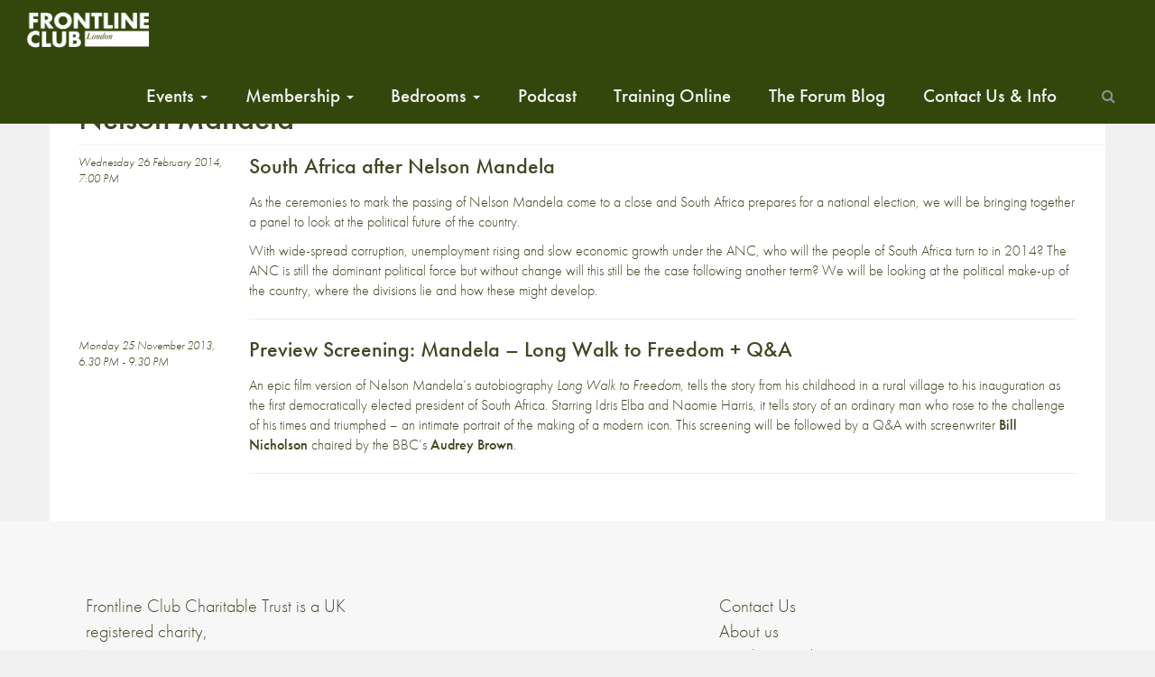

--- FILE ---
content_type: text/html; charset=UTF-8
request_url: https://www.frontlineclub.com/tag/nelson-mandela/
body_size: 12765
content:
<!doctype html>
<!--[if lt IE 7]>      <html class="no-js lt-ie9 lt-ie8 lt-ie7" xml:lang="en" lang="en"> <![endif]-->
<!--[if IE 7]>         <html class="no-js lt-ie9 lt-ie8" xml:lang="en" lang="en"> <![endif]-->
<!--[if IE 8]>         <html class="no-js lt-ie9" xml:lang="en" lang="en"> <![endif]-->
<!--[if gt IE 8]><!--> <html class="no-js" xml:lang="en" lang="en"> <!--<![endif]-->
<head>

  <meta charset="utf-8">
  <meta http-equiv="X-UA-Compatible" content="IE=edge">
  <title>
    South Africa after Nelson Mandela | Frontline Club
  </title>
      <meta name="description" content="The Frontline Club is a gathering place for journalists, photographers and other likeminded people interested in international affairs and independent journalism. Our restaurant, events and training are open to the public. Our members are drawn from a wide community of journalists, other media professionals and people committed to press freedom, including photographers, writers, filmmakers, artists, diplomats and aid workers.">
  	<meta name="viewport" content="width=device-width, initial-scale=1">
  <link rel="apple-touch-icon" href="https://www.frontlineclub.com/wp-content/themes/frontline3.6img/apple-touch-icon.png">
  <!-- 
  <link rel="stylesheet" href="https://www.frontlineclub.com/wp-content/themes/frontline3.6/bower_components/bootstrap/dist/css/bootstrap.css"> 
  <link rel="stylesheet" href="https://www.frontlineclub.com/wp-content/themes/frontline3.6/bower_components/fontawesome/css/font-awesome.css">-->
  <link rel="stylesheet" href="https://maxcdn.bootstrapcdn.com/font-awesome/4.5.0/css/font-awesome.min.css">
  <link rel="shortcut icon" href="https://www.frontlineclub.com/wp-content/themes/frontline3.6/favicon.ico" />
  <link rel="stylesheet" href="https://www.frontlineclub.com/wp-content/themes/frontline3.6/style.css">
  <script src="https://use.typekit.net/pfz8gmk.js"></script>
  <script>try{Typekit.load({ async: true });}catch(e){}</script>
   <meta name='robots' content='max-image-preview:large' />
	<style>img:is([sizes="auto" i], [sizes^="auto," i]) { contain-intrinsic-size: 3000px 1500px }</style>
	<script>window._wca = window._wca || [];</script>
<link rel='dns-prefetch' href='//www.frontlineclub.com' />
<link rel='dns-prefetch' href='//stats.wp.com' />
<link rel='preconnect' href='//c0.wp.com' />
<link rel="alternate" type="application/rss+xml" title="Frontline Club &raquo; Nelson Mandela Tag Feed" href="https://www.frontlineclub.com/tag/nelson-mandela/feed/" />
<script type="text/javascript">
/* <![CDATA[ */
window._wpemojiSettings = {"baseUrl":"https:\/\/s.w.org\/images\/core\/emoji\/16.0.1\/72x72\/","ext":".png","svgUrl":"https:\/\/s.w.org\/images\/core\/emoji\/16.0.1\/svg\/","svgExt":".svg","source":{"concatemoji":"https:\/\/www.frontlineclub.com\/wp-includes\/js\/wp-emoji-release.min.js?ver=f55d00a4716be5f70512c8f08e6c3964"}};
/*! This file is auto-generated */
!function(s,n){var o,i,e;function c(e){try{var t={supportTests:e,timestamp:(new Date).valueOf()};sessionStorage.setItem(o,JSON.stringify(t))}catch(e){}}function p(e,t,n){e.clearRect(0,0,e.canvas.width,e.canvas.height),e.fillText(t,0,0);var t=new Uint32Array(e.getImageData(0,0,e.canvas.width,e.canvas.height).data),a=(e.clearRect(0,0,e.canvas.width,e.canvas.height),e.fillText(n,0,0),new Uint32Array(e.getImageData(0,0,e.canvas.width,e.canvas.height).data));return t.every(function(e,t){return e===a[t]})}function u(e,t){e.clearRect(0,0,e.canvas.width,e.canvas.height),e.fillText(t,0,0);for(var n=e.getImageData(16,16,1,1),a=0;a<n.data.length;a++)if(0!==n.data[a])return!1;return!0}function f(e,t,n,a){switch(t){case"flag":return n(e,"\ud83c\udff3\ufe0f\u200d\u26a7\ufe0f","\ud83c\udff3\ufe0f\u200b\u26a7\ufe0f")?!1:!n(e,"\ud83c\udde8\ud83c\uddf6","\ud83c\udde8\u200b\ud83c\uddf6")&&!n(e,"\ud83c\udff4\udb40\udc67\udb40\udc62\udb40\udc65\udb40\udc6e\udb40\udc67\udb40\udc7f","\ud83c\udff4\u200b\udb40\udc67\u200b\udb40\udc62\u200b\udb40\udc65\u200b\udb40\udc6e\u200b\udb40\udc67\u200b\udb40\udc7f");case"emoji":return!a(e,"\ud83e\udedf")}return!1}function g(e,t,n,a){var r="undefined"!=typeof WorkerGlobalScope&&self instanceof WorkerGlobalScope?new OffscreenCanvas(300,150):s.createElement("canvas"),o=r.getContext("2d",{willReadFrequently:!0}),i=(o.textBaseline="top",o.font="600 32px Arial",{});return e.forEach(function(e){i[e]=t(o,e,n,a)}),i}function t(e){var t=s.createElement("script");t.src=e,t.defer=!0,s.head.appendChild(t)}"undefined"!=typeof Promise&&(o="wpEmojiSettingsSupports",i=["flag","emoji"],n.supports={everything:!0,everythingExceptFlag:!0},e=new Promise(function(e){s.addEventListener("DOMContentLoaded",e,{once:!0})}),new Promise(function(t){var n=function(){try{var e=JSON.parse(sessionStorage.getItem(o));if("object"==typeof e&&"number"==typeof e.timestamp&&(new Date).valueOf()<e.timestamp+604800&&"object"==typeof e.supportTests)return e.supportTests}catch(e){}return null}();if(!n){if("undefined"!=typeof Worker&&"undefined"!=typeof OffscreenCanvas&&"undefined"!=typeof URL&&URL.createObjectURL&&"undefined"!=typeof Blob)try{var e="postMessage("+g.toString()+"("+[JSON.stringify(i),f.toString(),p.toString(),u.toString()].join(",")+"));",a=new Blob([e],{type:"text/javascript"}),r=new Worker(URL.createObjectURL(a),{name:"wpTestEmojiSupports"});return void(r.onmessage=function(e){c(n=e.data),r.terminate(),t(n)})}catch(e){}c(n=g(i,f,p,u))}t(n)}).then(function(e){for(var t in e)n.supports[t]=e[t],n.supports.everything=n.supports.everything&&n.supports[t],"flag"!==t&&(n.supports.everythingExceptFlag=n.supports.everythingExceptFlag&&n.supports[t]);n.supports.everythingExceptFlag=n.supports.everythingExceptFlag&&!n.supports.flag,n.DOMReady=!1,n.readyCallback=function(){n.DOMReady=!0}}).then(function(){return e}).then(function(){var e;n.supports.everything||(n.readyCallback(),(e=n.source||{}).concatemoji?t(e.concatemoji):e.wpemoji&&e.twemoji&&(t(e.twemoji),t(e.wpemoji)))}))}((window,document),window._wpemojiSettings);
/* ]]> */
</script>
<style id='wp-emoji-styles-inline-css' type='text/css'>

	img.wp-smiley, img.emoji {
		display: inline !important;
		border: none !important;
		box-shadow: none !important;
		height: 1em !important;
		width: 1em !important;
		margin: 0 0.07em !important;
		vertical-align: -0.1em !important;
		background: none !important;
		padding: 0 !important;
	}
</style>
<link rel='stylesheet' id='wp-block-library-css' href='https://c0.wp.com/c/6.8.3/wp-includes/css/dist/block-library/style.min.css' type='text/css' media='all' />
<style id='classic-theme-styles-inline-css' type='text/css'>
/*! This file is auto-generated */
.wp-block-button__link{color:#fff;background-color:#32373c;border-radius:9999px;box-shadow:none;text-decoration:none;padding:calc(.667em + 2px) calc(1.333em + 2px);font-size:1.125em}.wp-block-file__button{background:#32373c;color:#fff;text-decoration:none}
</style>
<style id='pdfemb-pdf-embedder-viewer-style-inline-css' type='text/css'>
.wp-block-pdfemb-pdf-embedder-viewer{max-width:none}

</style>
<style id='wppb-edit-profile-style-inline-css' type='text/css'>


</style>
<style id='wppb-login-style-inline-css' type='text/css'>


</style>
<style id='wppb-recover-password-style-inline-css' type='text/css'>


</style>
<style id='wppb-register-style-inline-css' type='text/css'>


</style>
<style id='widget-for-eventbrite-api-display-eventbrite-events-style-inline-css' type='text/css'>


</style>
<link rel='stylesheet' id='mediaelement-css' href='https://c0.wp.com/c/6.8.3/wp-includes/js/mediaelement/mediaelementplayer-legacy.min.css' type='text/css' media='all' />
<link rel='stylesheet' id='wp-mediaelement-css' href='https://c0.wp.com/c/6.8.3/wp-includes/js/mediaelement/wp-mediaelement.min.css' type='text/css' media='all' />
<style id='jetpack-sharing-buttons-style-inline-css' type='text/css'>
.jetpack-sharing-buttons__services-list{display:flex;flex-direction:row;flex-wrap:wrap;gap:0;list-style-type:none;margin:5px;padding:0}.jetpack-sharing-buttons__services-list.has-small-icon-size{font-size:12px}.jetpack-sharing-buttons__services-list.has-normal-icon-size{font-size:16px}.jetpack-sharing-buttons__services-list.has-large-icon-size{font-size:24px}.jetpack-sharing-buttons__services-list.has-huge-icon-size{font-size:36px}@media print{.jetpack-sharing-buttons__services-list{display:none!important}}.editor-styles-wrapper .wp-block-jetpack-sharing-buttons{gap:0;padding-inline-start:0}ul.jetpack-sharing-buttons__services-list.has-background{padding:1.25em 2.375em}
</style>
<style id='global-styles-inline-css' type='text/css'>
:root{--wp--preset--aspect-ratio--square: 1;--wp--preset--aspect-ratio--4-3: 4/3;--wp--preset--aspect-ratio--3-4: 3/4;--wp--preset--aspect-ratio--3-2: 3/2;--wp--preset--aspect-ratio--2-3: 2/3;--wp--preset--aspect-ratio--16-9: 16/9;--wp--preset--aspect-ratio--9-16: 9/16;--wp--preset--color--black: #000000;--wp--preset--color--cyan-bluish-gray: #abb8c3;--wp--preset--color--white: #ffffff;--wp--preset--color--pale-pink: #f78da7;--wp--preset--color--vivid-red: #cf2e2e;--wp--preset--color--luminous-vivid-orange: #ff6900;--wp--preset--color--luminous-vivid-amber: #fcb900;--wp--preset--color--light-green-cyan: #7bdcb5;--wp--preset--color--vivid-green-cyan: #00d084;--wp--preset--color--pale-cyan-blue: #8ed1fc;--wp--preset--color--vivid-cyan-blue: #0693e3;--wp--preset--color--vivid-purple: #9b51e0;--wp--preset--gradient--vivid-cyan-blue-to-vivid-purple: linear-gradient(135deg,rgba(6,147,227,1) 0%,rgb(155,81,224) 100%);--wp--preset--gradient--light-green-cyan-to-vivid-green-cyan: linear-gradient(135deg,rgb(122,220,180) 0%,rgb(0,208,130) 100%);--wp--preset--gradient--luminous-vivid-amber-to-luminous-vivid-orange: linear-gradient(135deg,rgba(252,185,0,1) 0%,rgba(255,105,0,1) 100%);--wp--preset--gradient--luminous-vivid-orange-to-vivid-red: linear-gradient(135deg,rgba(255,105,0,1) 0%,rgb(207,46,46) 100%);--wp--preset--gradient--very-light-gray-to-cyan-bluish-gray: linear-gradient(135deg,rgb(238,238,238) 0%,rgb(169,184,195) 100%);--wp--preset--gradient--cool-to-warm-spectrum: linear-gradient(135deg,rgb(74,234,220) 0%,rgb(151,120,209) 20%,rgb(207,42,186) 40%,rgb(238,44,130) 60%,rgb(251,105,98) 80%,rgb(254,248,76) 100%);--wp--preset--gradient--blush-light-purple: linear-gradient(135deg,rgb(255,206,236) 0%,rgb(152,150,240) 100%);--wp--preset--gradient--blush-bordeaux: linear-gradient(135deg,rgb(254,205,165) 0%,rgb(254,45,45) 50%,rgb(107,0,62) 100%);--wp--preset--gradient--luminous-dusk: linear-gradient(135deg,rgb(255,203,112) 0%,rgb(199,81,192) 50%,rgb(65,88,208) 100%);--wp--preset--gradient--pale-ocean: linear-gradient(135deg,rgb(255,245,203) 0%,rgb(182,227,212) 50%,rgb(51,167,181) 100%);--wp--preset--gradient--electric-grass: linear-gradient(135deg,rgb(202,248,128) 0%,rgb(113,206,126) 100%);--wp--preset--gradient--midnight: linear-gradient(135deg,rgb(2,3,129) 0%,rgb(40,116,252) 100%);--wp--preset--font-size--small: 13px;--wp--preset--font-size--medium: 20px;--wp--preset--font-size--large: 36px;--wp--preset--font-size--x-large: 42px;--wp--preset--spacing--20: 0.44rem;--wp--preset--spacing--30: 0.67rem;--wp--preset--spacing--40: 1rem;--wp--preset--spacing--50: 1.5rem;--wp--preset--spacing--60: 2.25rem;--wp--preset--spacing--70: 3.38rem;--wp--preset--spacing--80: 5.06rem;--wp--preset--shadow--natural: 6px 6px 9px rgba(0, 0, 0, 0.2);--wp--preset--shadow--deep: 12px 12px 50px rgba(0, 0, 0, 0.4);--wp--preset--shadow--sharp: 6px 6px 0px rgba(0, 0, 0, 0.2);--wp--preset--shadow--outlined: 6px 6px 0px -3px rgba(255, 255, 255, 1), 6px 6px rgba(0, 0, 0, 1);--wp--preset--shadow--crisp: 6px 6px 0px rgba(0, 0, 0, 1);}:where(.is-layout-flex){gap: 0.5em;}:where(.is-layout-grid){gap: 0.5em;}body .is-layout-flex{display: flex;}.is-layout-flex{flex-wrap: wrap;align-items: center;}.is-layout-flex > :is(*, div){margin: 0;}body .is-layout-grid{display: grid;}.is-layout-grid > :is(*, div){margin: 0;}:where(.wp-block-columns.is-layout-flex){gap: 2em;}:where(.wp-block-columns.is-layout-grid){gap: 2em;}:where(.wp-block-post-template.is-layout-flex){gap: 1.25em;}:where(.wp-block-post-template.is-layout-grid){gap: 1.25em;}.has-black-color{color: var(--wp--preset--color--black) !important;}.has-cyan-bluish-gray-color{color: var(--wp--preset--color--cyan-bluish-gray) !important;}.has-white-color{color: var(--wp--preset--color--white) !important;}.has-pale-pink-color{color: var(--wp--preset--color--pale-pink) !important;}.has-vivid-red-color{color: var(--wp--preset--color--vivid-red) !important;}.has-luminous-vivid-orange-color{color: var(--wp--preset--color--luminous-vivid-orange) !important;}.has-luminous-vivid-amber-color{color: var(--wp--preset--color--luminous-vivid-amber) !important;}.has-light-green-cyan-color{color: var(--wp--preset--color--light-green-cyan) !important;}.has-vivid-green-cyan-color{color: var(--wp--preset--color--vivid-green-cyan) !important;}.has-pale-cyan-blue-color{color: var(--wp--preset--color--pale-cyan-blue) !important;}.has-vivid-cyan-blue-color{color: var(--wp--preset--color--vivid-cyan-blue) !important;}.has-vivid-purple-color{color: var(--wp--preset--color--vivid-purple) !important;}.has-black-background-color{background-color: var(--wp--preset--color--black) !important;}.has-cyan-bluish-gray-background-color{background-color: var(--wp--preset--color--cyan-bluish-gray) !important;}.has-white-background-color{background-color: var(--wp--preset--color--white) !important;}.has-pale-pink-background-color{background-color: var(--wp--preset--color--pale-pink) !important;}.has-vivid-red-background-color{background-color: var(--wp--preset--color--vivid-red) !important;}.has-luminous-vivid-orange-background-color{background-color: var(--wp--preset--color--luminous-vivid-orange) !important;}.has-luminous-vivid-amber-background-color{background-color: var(--wp--preset--color--luminous-vivid-amber) !important;}.has-light-green-cyan-background-color{background-color: var(--wp--preset--color--light-green-cyan) !important;}.has-vivid-green-cyan-background-color{background-color: var(--wp--preset--color--vivid-green-cyan) !important;}.has-pale-cyan-blue-background-color{background-color: var(--wp--preset--color--pale-cyan-blue) !important;}.has-vivid-cyan-blue-background-color{background-color: var(--wp--preset--color--vivid-cyan-blue) !important;}.has-vivid-purple-background-color{background-color: var(--wp--preset--color--vivid-purple) !important;}.has-black-border-color{border-color: var(--wp--preset--color--black) !important;}.has-cyan-bluish-gray-border-color{border-color: var(--wp--preset--color--cyan-bluish-gray) !important;}.has-white-border-color{border-color: var(--wp--preset--color--white) !important;}.has-pale-pink-border-color{border-color: var(--wp--preset--color--pale-pink) !important;}.has-vivid-red-border-color{border-color: var(--wp--preset--color--vivid-red) !important;}.has-luminous-vivid-orange-border-color{border-color: var(--wp--preset--color--luminous-vivid-orange) !important;}.has-luminous-vivid-amber-border-color{border-color: var(--wp--preset--color--luminous-vivid-amber) !important;}.has-light-green-cyan-border-color{border-color: var(--wp--preset--color--light-green-cyan) !important;}.has-vivid-green-cyan-border-color{border-color: var(--wp--preset--color--vivid-green-cyan) !important;}.has-pale-cyan-blue-border-color{border-color: var(--wp--preset--color--pale-cyan-blue) !important;}.has-vivid-cyan-blue-border-color{border-color: var(--wp--preset--color--vivid-cyan-blue) !important;}.has-vivid-purple-border-color{border-color: var(--wp--preset--color--vivid-purple) !important;}.has-vivid-cyan-blue-to-vivid-purple-gradient-background{background: var(--wp--preset--gradient--vivid-cyan-blue-to-vivid-purple) !important;}.has-light-green-cyan-to-vivid-green-cyan-gradient-background{background: var(--wp--preset--gradient--light-green-cyan-to-vivid-green-cyan) !important;}.has-luminous-vivid-amber-to-luminous-vivid-orange-gradient-background{background: var(--wp--preset--gradient--luminous-vivid-amber-to-luminous-vivid-orange) !important;}.has-luminous-vivid-orange-to-vivid-red-gradient-background{background: var(--wp--preset--gradient--luminous-vivid-orange-to-vivid-red) !important;}.has-very-light-gray-to-cyan-bluish-gray-gradient-background{background: var(--wp--preset--gradient--very-light-gray-to-cyan-bluish-gray) !important;}.has-cool-to-warm-spectrum-gradient-background{background: var(--wp--preset--gradient--cool-to-warm-spectrum) !important;}.has-blush-light-purple-gradient-background{background: var(--wp--preset--gradient--blush-light-purple) !important;}.has-blush-bordeaux-gradient-background{background: var(--wp--preset--gradient--blush-bordeaux) !important;}.has-luminous-dusk-gradient-background{background: var(--wp--preset--gradient--luminous-dusk) !important;}.has-pale-ocean-gradient-background{background: var(--wp--preset--gradient--pale-ocean) !important;}.has-electric-grass-gradient-background{background: var(--wp--preset--gradient--electric-grass) !important;}.has-midnight-gradient-background{background: var(--wp--preset--gradient--midnight) !important;}.has-small-font-size{font-size: var(--wp--preset--font-size--small) !important;}.has-medium-font-size{font-size: var(--wp--preset--font-size--medium) !important;}.has-large-font-size{font-size: var(--wp--preset--font-size--large) !important;}.has-x-large-font-size{font-size: var(--wp--preset--font-size--x-large) !important;}
:where(.wp-block-post-template.is-layout-flex){gap: 1.25em;}:where(.wp-block-post-template.is-layout-grid){gap: 1.25em;}
:where(.wp-block-columns.is-layout-flex){gap: 2em;}:where(.wp-block-columns.is-layout-grid){gap: 2em;}
:root :where(.wp-block-pullquote){font-size: 1.5em;line-height: 1.6;}
</style>
<link rel='stylesheet' id='patreon-wordpress-css-css' href='https://www.frontlineclub.com/wp-content/plugins/patreon-connect/assets/css/app.css?ver=f55d00a4716be5f70512c8f08e6c3964' type='text/css' media='all' />
<link rel='stylesheet' id='woocommerce-layout-css' href='https://c0.wp.com/p/woocommerce/9.8.6/assets/css/woocommerce-layout.css' type='text/css' media='all' />
<style id='woocommerce-layout-inline-css' type='text/css'>

	.infinite-scroll .woocommerce-pagination {
		display: none;
	}
</style>
<link rel='stylesheet' id='woocommerce-smallscreen-css' href='https://c0.wp.com/p/woocommerce/9.8.6/assets/css/woocommerce-smallscreen.css' type='text/css' media='only screen and (max-width: 768px)' />
<link rel='stylesheet' id='woocommerce-general-css' href='https://c0.wp.com/p/woocommerce/9.8.6/assets/css/woocommerce.css' type='text/css' media='all' />
<style id='woocommerce-inline-inline-css' type='text/css'>
.woocommerce form .form-row .required { visibility: visible; }
</style>
<link rel='stylesheet' id='brands-styles-css' href='https://c0.wp.com/p/woocommerce/9.8.6/assets/css/brands.css' type='text/css' media='all' />
<link rel='stylesheet' id='widget-for-eventbrite-api-css' href='https://www.frontlineclub.com/wp-content/plugins/widget-for-eventbrite-api/frontend/css/frontend.css?ver=6.3.2' type='text/css' media='all' />
<link rel='stylesheet' id='slickStyle-css' href='https://www.frontlineclub.com/wp-content/themes/frontline3.6/bower_components/slick-carousel/slick/slick.css?ver=f55d00a4716be5f70512c8f08e6c3964' type='text/css' media='all' />
<style id='akismet-widget-style-inline-css' type='text/css'>

			.a-stats {
				--akismet-color-mid-green: #357b49;
				--akismet-color-white: #fff;
				--akismet-color-light-grey: #f6f7f7;

				max-width: 350px;
				width: auto;
			}

			.a-stats * {
				all: unset;
				box-sizing: border-box;
			}

			.a-stats strong {
				font-weight: 600;
			}

			.a-stats a.a-stats__link,
			.a-stats a.a-stats__link:visited,
			.a-stats a.a-stats__link:active {
				background: var(--akismet-color-mid-green);
				border: none;
				box-shadow: none;
				border-radius: 8px;
				color: var(--akismet-color-white);
				cursor: pointer;
				display: block;
				font-family: -apple-system, BlinkMacSystemFont, 'Segoe UI', 'Roboto', 'Oxygen-Sans', 'Ubuntu', 'Cantarell', 'Helvetica Neue', sans-serif;
				font-weight: 500;
				padding: 12px;
				text-align: center;
				text-decoration: none;
				transition: all 0.2s ease;
			}

			/* Extra specificity to deal with TwentyTwentyOne focus style */
			.widget .a-stats a.a-stats__link:focus {
				background: var(--akismet-color-mid-green);
				color: var(--akismet-color-white);
				text-decoration: none;
			}

			.a-stats a.a-stats__link:hover {
				filter: brightness(110%);
				box-shadow: 0 4px 12px rgba(0, 0, 0, 0.06), 0 0 2px rgba(0, 0, 0, 0.16);
			}

			.a-stats .count {
				color: var(--akismet-color-white);
				display: block;
				font-size: 1.5em;
				line-height: 1.4;
				padding: 0 13px;
				white-space: nowrap;
			}
		
</style>
<link rel='stylesheet' id='popup-maker-site-css' href='//www.frontlineclub.com/wp-content/uploads/pum/pum-site-styles.css?generated=1745338058&#038;ver=1.20.4' type='text/css' media='all' />
<link rel='stylesheet' id='wppb_stylesheet-css' href='https://www.frontlineclub.com/wp-content/plugins/profile-builder/assets/css/style-front-end.css?ver=3.13.7' type='text/css' media='all' />
<script type="text/javascript" id="widget-for-eventbrite-api-display-eventbrite-events-script-js-extra">
/* <![CDATA[ */
var wfea_freemius = {"current_plan":"free","can_use_premium_code":"","is_plan_silver":"","is_plan_gold":"","is_plan_platinum":""};
var wfea_controls_meta = {"common":{"free":[{"name":"wfea_limit","label":"Number of Events to Display","type":"number","args":{"default":5}},{"name":"wfea_order_by","label":"Event Sort Order","type":"select2","args":{"options":{"asc":"Ascending Date","desc":"Descending Date","created_asc":"Created Date \u2013 ascending","created_desc":"Created Date \u2013 descending","published_asc":"EB Published Ascending","published_desc":"EB Published Descending"}}}]},"display":{"free":[{"name":"wfea_booknow","label":"Book Now button"},{"name":"wfea_date","label":"Event Date\/Time in Heading","args":{"condition":{"wfea_layout!":"short_date"}}},{"name":"wfea_excerpt","label":"Excerpt of Event Summary"},{"name":"wfea_thumb","label":"Image Display"},{"name":"wfea_thumb_original","label":"High Resolution Image","args":{"condition":{"wfea_thumb":["true"]}}},{"name":"wfea_readmore","label":"Read More Link on Excerpt","args":{"condition":{"wfea_layout!":["cal","cal_list"]}}}]},"enabling":{"free":[{"name":"wfea_newtab","label":"Link to EB in New Tab","args":{"default":"","condition":{"wfea_layout!":["cal","cal_list"]}}}]},"filtering":[],"selection":{"free":[{"name":"wfea_status","label":"Event Status","type":"select2","args":{"options":{"live":"Live","started":"Started","ended":"Ended","canceled":"Canceled","draft":"Draft","all":"All"},"default":"live","multiple":"true"}}]},"settings":{"free":[{"name":"wfea_booknow_text","label":"Book Now Wording","type":"text","args":{"default":"Register >>"}},{"name":"wfea_css_class","label":"Custom CSS Class","type":"text"},{"name":"wfea_cssID","label":"Custom CSS ID","type":"text"},{"name":"wfea_thumb_align","label":"Image Alignment","type":"select2","args":{"options":{"eaw-alignleft":"Left","eaw-alignright":"Right","eaw-aligncenter":"Center"},"condition":{"wfea_layout":"widget"},"default":"eaw-alignright"}},{"name":"wfea_length","label":"Length of Description","type":"number"},{"name":"wfea_thumb_width","label":"Image Width","type":"number","args":{"condition":{"wfea_layout":"widget"},"default":350,"max":""}},{"name":"wfea_thumb_default","label":"Default Image","type":"text"},{"name":"wfea_readmore_text","label":"Read More Wording","type":"text","args":{"default":"Read More >>","condition":{"wfea_layout!":["cal","cal_list"]}}}]},"ajaxurl":"https:\/\/www.frontlineclub.com\/wp-admin\/admin-ajax.php","nonce":"ac31c435f2"};
/* ]]> */
</script>
<script type="text/javascript" id="mpopup-js-before">
/* <![CDATA[ */
var mPopupParams = {"mpWidth":"512","mpHeight":"389","mpScroll":""}
/* ]]> */
</script>
<script type="text/javascript" src="https://www.frontlineclub.com/wp-content/plugins/alligator-menu-popup/js/mpopup.js?ver=2.0.0" id="mpopup-js"></script>
<script type="text/javascript" src="https://c0.wp.com/c/6.8.3/wp-includes/js/jquery/jquery.min.js" id="jquery-core-js"></script>
<script type="text/javascript" src="https://c0.wp.com/c/6.8.3/wp-includes/js/jquery/jquery-migrate.min.js" id="jquery-migrate-js"></script>
<script type="text/javascript" src="https://c0.wp.com/p/woocommerce/9.8.6/assets/js/jquery-blockui/jquery.blockUI.min.js" id="jquery-blockui-js" defer="defer" data-wp-strategy="defer"></script>
<script type="text/javascript" id="wc-add-to-cart-js-extra">
/* <![CDATA[ */
var wc_add_to_cart_params = {"ajax_url":"\/wp-admin\/admin-ajax.php","wc_ajax_url":"\/?wc-ajax=%%endpoint%%","i18n_view_cart":"View basket","cart_url":"https:\/\/www.frontlineclub.com\/cart\/","is_cart":"","cart_redirect_after_add":"no"};
/* ]]> */
</script>
<script type="text/javascript" src="https://c0.wp.com/p/woocommerce/9.8.6/assets/js/frontend/add-to-cart.min.js" id="wc-add-to-cart-js" defer="defer" data-wp-strategy="defer"></script>
<script type="text/javascript" src="https://c0.wp.com/p/woocommerce/9.8.6/assets/js/js-cookie/js.cookie.min.js" id="js-cookie-js" defer="defer" data-wp-strategy="defer"></script>
<script type="text/javascript" id="woocommerce-js-extra">
/* <![CDATA[ */
var woocommerce_params = {"ajax_url":"\/wp-admin\/admin-ajax.php","wc_ajax_url":"\/?wc-ajax=%%endpoint%%","i18n_password_show":"Show password","i18n_password_hide":"Hide password"};
/* ]]> */
</script>
<script type="text/javascript" src="https://c0.wp.com/p/woocommerce/9.8.6/assets/js/frontend/woocommerce.min.js" id="woocommerce-js" defer="defer" data-wp-strategy="defer"></script>
<script type="text/javascript" src="https://c0.wp.com/c/6.8.3/wp-includes/js/jquery/ui/core.min.js" id="jquery-ui-core-js"></script>
<script type="text/javascript" src="https://c0.wp.com/c/6.8.3/wp-includes/js/jquery/ui/mouse.min.js" id="jquery-ui-mouse-js"></script>
<script type="text/javascript" src="https://c0.wp.com/c/6.8.3/wp-includes/js/jquery/ui/resizable.min.js" id="jquery-ui-resizable-js"></script>
<script type="text/javascript" src="https://c0.wp.com/c/6.8.3/wp-includes/js/jquery/ui/draggable.min.js" id="jquery-ui-draggable-js"></script>
<script type="text/javascript" src="https://c0.wp.com/c/6.8.3/wp-includes/js/jquery/ui/controlgroup.min.js" id="jquery-ui-controlgroup-js"></script>
<script type="text/javascript" src="https://c0.wp.com/c/6.8.3/wp-includes/js/jquery/ui/checkboxradio.min.js" id="jquery-ui-checkboxradio-js"></script>
<script type="text/javascript" src="https://c0.wp.com/c/6.8.3/wp-includes/js/jquery/ui/button.min.js" id="jquery-ui-button-js"></script>
<script type="text/javascript" src="https://c0.wp.com/c/6.8.3/wp-includes/js/jquery/ui/dialog.min.js" id="jquery-ui-dialog-js"></script>
<script type="text/javascript" id="widget-for-eventbrite-api-js-extra">
/* <![CDATA[ */
var wfea_frontend = {"ajaxurl":"https:\/\/www.frontlineclub.com\/wp-admin\/admin-ajax.php","nonce":"a3418500d0"};
/* ]]> */
</script>
<script type="text/javascript" id="widget-for-eventbrite-api-js-before">
/* <![CDATA[ */
console.debug = function() {};
/* ]]> */
</script>
<script type="text/javascript" src="https://www.frontlineclub.com/wp-content/plugins/widget-for-eventbrite-api/frontend/js/frontend.js?ver=6.3.2" id="widget-for-eventbrite-api-js"></script>
<script type="text/javascript" src="https://stats.wp.com/s-202605.js" id="woocommerce-analytics-js" defer="defer" data-wp-strategy="defer"></script>
<link rel="https://api.w.org/" href="https://www.frontlineclub.com/wp-json/" /><link rel="alternate" title="JSON" type="application/json" href="https://www.frontlineclub.com/wp-json/wp/v2/tags/5363" /><link rel="EditURI" type="application/rsd+xml" title="RSD" href="https://www.frontlineclub.com/xmlrpc.php?rsd" />

<style>@font-face {
			font-family: 'Libre Franklin Extra Bold';
			src: url('https://www.frontlineclub.com/wp-content/plugins/patreon-connect/assets/fonts/librefranklin-extrabold-webfont.woff2') format('woff2'),
				 url('https://www.frontlineclub.com/wp-content/plugins/patreon-connect/assets/fonts/librefranklin-extrabold-webfont.woff') format('woff');
			font-weight: bold;
			}</style>	<style>img#wpstats{display:none}</style>
			<noscript><style>.woocommerce-product-gallery{ opacity: 1 !important; }</style></noscript>
	<link rel="icon" href="https://www.frontlineclub.com/wp-content/uploads/2025/04/cropped-Frontline-Favicon-32x32.png" sizes="32x32" />
<link rel="icon" href="https://www.frontlineclub.com/wp-content/uploads/2025/04/cropped-Frontline-Favicon-192x192.png" sizes="192x192" />
<link rel="apple-touch-icon" href="https://www.frontlineclub.com/wp-content/uploads/2025/04/cropped-Frontline-Favicon-180x180.png" />
<meta name="msapplication-TileImage" content="https://www.frontlineclub.com/wp-content/uploads/2025/04/cropped-Frontline-Favicon-270x270.png" />
		<style type="text/css" id="wp-custom-css">
			.disability-access{
	display:none;
}


.col-md-6 {
    /* hide home YouTube image */
    display: none;
}

body {
	font-size: 16px;
}
.col-md-3 {
  width: 30%;
  font-size: 20px;
}

#the-content a {text-decoration:none;}

.widget .eaw-block h3 {
    font-family: "futura-pt", sans-serif;
    background: 0 0;
    clear: none;
    margin-bottom: 0;
    margin-top: 0;
    font-weight: 400;
    font-size: 24px;
    line-height: 1.5em;
}
.widget .eaw-block .eaw-summary {
    font-size: 16px;
}
.widget .eaw-block .eaw-time {
    color: #f01717;
    font-size: 16px;
}
.widget .eaw-block .eaw-booknow {
    margin-top: 1rem;
    margin-bottom: 1rem;
    font-size: 20px;
    color: #f01717;
}
 		</style>
		</head>
<body 
  >
<!--[if lt IE 8]>
<p class="browserupgrade">You are using an <strong>outdated</strong> browser. Please <a href="http://browsehappy.com/">upgrade your browser</a> to improve your experience.</p>
<![endif]-->
    <header>
    <nav class="navbar navbar-inverse navbar-fixed-top" role="navigation">
      <!-- Fix menu overlap bug --> 
            <div class="container-header">
        <div class="navbar-header">
          <a href="https://www.frontlineclub.com" title="Frontline Club Home" 
            class=frontline-brand-background-white>
          </a>            
          <button type="button" class="navbar-toggle collapsed" data-toggle="collapse" data-target="#navbar" aria-expanded="false" aria-controls="navbar">
            <span class="sr-only">Toggle mobile navigation</span>
            <span class="icon-bar"></span>
            <span class="icon-bar"></span>
            <span class="icon-bar"></span>
          </button>
        </div>
        <div class="frontline-primary navbar-collapse collapse" id="navbar">
          <ul id="menu-primary" class="nav navbar-nav "><li id="menu-item-56290" class="menu-item menu-item-type-taxonomy menu-item-object-category menu-item-has-children menu-item-56290 dropdown"><a title="Events" href="#" data-toggle="dropdown" class="dropdown-toggle" aria-haspopup="true">Events <span class="caret"></span></a>
<ul role="menu" class=" dropdown-menu">
	<li id="menu-item-71794" class="menu-item menu-item-type-post_type menu-item-object-page menu-item-71794"><a title="Upcoming &amp; Recent" href="https://www.frontlineclub.com/events/">Upcoming &#038; Recent</a></li>
	<li id="menu-item-56292" class="menu-item menu-item-type-taxonomy menu-item-object-category menu-item-56292"><a title="Archive" href="https://www.frontlineclub.com/club/past-event/">Archive</a></li>
	<li id="menu-item-56293" class="menu-item menu-item-type-post_type menu-item-object-page menu-item-56293"><a title="International Partners" href="https://www.frontlineclub.com/partners/">International Partners</a></li>
	<li id="menu-item-65649" class="menu-item menu-item-type-post_type menu-item-object-page menu-item-65649"><a title="Private Hire of the Forum" href="https://www.frontlineclub.com/private-hire/">Private Hire of the Forum</a></li>
</ul>
</li>
<li id="menu-item-65859" class="menu-item menu-item-type-custom menu-item-object-custom menu-item-has-children menu-item-65859 dropdown"><a title="Membership" href="#" data-toggle="dropdown" class="dropdown-toggle" aria-haspopup="true">Membership <span class="caret"></span></a>
<ul role="menu" class=" dropdown-menu">
	<li id="menu-item-72222" class="menu-item menu-item-type-custom menu-item-object-custom menu-item-72222"><a title="Info &amp; Online Application" href="https://www.frontlineclub.com/apply-for-membership/">Info &#038; Online Application</a></li>
	<li id="menu-item-71808" class="menu-item menu-item-type-custom menu-item-object-custom menu-item-71808"><a title="More for Members" href="https://www.frontlineclub.com/Members/">More for Members</a></li>
	<li id="menu-item-72307" class="menu-item menu-item-type-custom menu-item-object-custom menu-item-72307"><a title="Login To Membership CRM (SHEEP)" href="https://app.sheepcrm.com/frontlineclub/membership/login">Login To Membership CRM (SHEEP)</a></li>
</ul>
</li>
<li id="menu-item-72195" class="menu-item menu-item-type-post_type menu-item-object-page menu-item-has-children menu-item-72195 dropdown"><a title="Bedrooms" href="#" data-toggle="dropdown" class="dropdown-toggle" aria-haspopup="true">Bedrooms <span class="caret"></span></a>
<ul role="menu" class=" dropdown-menu">
	<li id="menu-item-72547" class="menu-item menu-item-type-custom menu-item-object-custom menu-item-72547"><a title="Book a Bedroom" href="https://www.frontlineclub.com/bedrooms">Book a Bedroom</a></li>
	<li id="menu-item-72546" class="menu-item menu-item-type-post_type menu-item-object-page menu-item-72546"><a title="Accessing your Bedroom" href="https://www.frontlineclub.com/bedrooms/accessing-your-bedroom/">Accessing your Bedroom</a></li>
</ul>
</li>
<li id="menu-item-72514" class="menu-item menu-item-type-custom menu-item-object-custom menu-item-72514"><a title="Podcast" target="_blank" href="https://podcasters.spotify.com/pod/show/media-frontline/episodes/Voices-From-The-Frontline---Don-McCullin-e2j358o">Podcast</a></li>
<li id="menu-item-72469" class="menu-item menu-item-type-custom menu-item-object-custom menu-item-72469"><a title="Training Online" target="_blank" href="https://frontlineclubtraining.forento.site/">Training Online</a></li>
<li id="menu-item-71297" class="menu-item menu-item-type-taxonomy menu-item-object-category menu-item-71297"><a title="The Forum Blog" href="https://www.frontlineclub.com/club/news/the-forum-blog/">The Forum Blog</a></li>
<li id="menu-item-63196" class="menu-item menu-item-type-post_type menu-item-object-page menu-item-63196"><a title="Contact Us &#038; Info" href="https://www.frontlineclub.com/contact-us/">Contact Us &#038; Info</a></li>
</ul>          <ul class="nav navbar-nav "id="menu-search" >
            <li class="menu-item">
              <a href='' id=''><span class="frontline-podcast-word">&nbsp;&nbsp;&nbsp;</span></a>
            </li>
            <li class="menu-item ">
              
<div id="frontline-search-form-wrap">
  <form id="frontline-search-form" role="search" method="get" class="search-form" action="https://www.frontlineclub.com/">
    <input type="search" placeholder="Search" value="" name="s">
    <i class="fa fa-search frontline-font-awesome-search"></i>
  </form>
</div>
            </li>
          </ul>
        </div>
        <!-- /.navbar-collapse -->
      </div>
      
    </nav>
  </header>
  <!-- If not Restaurant or front page don't wrap in container -->
      <div class="container" id="main">
  
   




  <div class="row">
   <div class="container">
    <h1>Nelson Mandela</h1>
  </div>
   
    <div class="col-md-2">
              <div class="media-date">
          Wednesday 26 February 2014, 7:00 PM        </div>
          </div>
    <div class="col-md-10">
      <h2 class="frontline-author-h2">
        <a href="https://www.frontlineclub.com/south-africa-after-nelson-mandela/" title="South Africa after Nelson Mandela">South Africa after Nelson Mandela</a>
      </h2>
      <p>As the ceremonies to mark the passing of Nelson Mandela come to a close and South Africa prepares for a national election, we will be bringing together a panel to look at the political future of the country.</p>
<p>With wide-spread corruption, unemployment rising and slow economic growth under the ANC, who will the people of South Africa turn to in 2014? The ANC is still the dominant political force but without change will this still be the case following another term? We will be looking at the political make-up of the country, where the divisions lie and how these might develop.</p>
      <hr/>
    </div>
     
    <div class="col-md-2">
              <div class="media-date">
          Monday 25 November 2013, 6.30 PM - 9.30 PM        </div>
          </div>
    <div class="col-md-10">
      <h2 class="frontline-author-h2">
        <a href="https://www.frontlineclub.com/preview-screening-mandela-long-walk-to-freedom-qa/" title="Preview Screening: Mandela &#8211; Long Walk to Freedom + Q&#038;A">Preview Screening: Mandela &#8211; Long Walk to Freedom + Q&#038;A</a>
      </h2>
      <p>An epic film version of Nelson Mandela’s autobiography <i>Long Walk to Freedom</i>, tells the story from his childhood in a rural village to his inauguration as the first democratically elected president of South Africa. Starring Idris Elba and Naomie Harris, it tells story of an ordinary man who rose to the challenge of his times and triumphed &#8211; an intimate portrait of the making of a modern icon. This screening will be followed by a Q&#038;A with screenwriter <strong>Bill Nicholson</strong> chaired by the BBC&#8217;s <strong>Audrey Brown</strong>.</p>
      <hr/>
    </div>
    
      <!-- archive pagination -->
          </div>
  </div>
  </div><!-- end containter -->
  <script type="speculationrules">
{"prefetch":[{"source":"document","where":{"and":[{"href_matches":"\/*"},{"not":{"href_matches":["\/wp-*.php","\/wp-admin\/*","\/wp-content\/uploads\/*","\/wp-content\/*","\/wp-content\/plugins\/*","\/wp-content\/themes\/frontline3.6\/*","\/*\\?(.+)"]}},{"not":{"selector_matches":"a[rel~=\"nofollow\"]"}},{"not":{"selector_matches":".no-prefetch, .no-prefetch a"}}]},"eagerness":"conservative"}]}
</script>
<div 
	id="pum-72524" 
	role="dialog" 
	aria-modal="false"
	aria-labelledby="pum_popup_title_72524"
	class="pum pum-overlay pum-theme-72515 pum-theme-default-theme popmake-overlay click_open" 
	data-popmake="{&quot;id&quot;:72524,&quot;slug&quot;:&quot;podcast&quot;,&quot;theme_id&quot;:72515,&quot;cookies&quot;:[{&quot;event&quot;:&quot;on_popup_close&quot;,&quot;settings&quot;:{&quot;name&quot;:&quot;pum-72524&quot;,&quot;key&quot;:&quot;&quot;,&quot;session&quot;:false,&quot;path&quot;:&quot;1&quot;,&quot;time&quot;:&quot;1 month&quot;}}],&quot;triggers&quot;:[{&quot;type&quot;:&quot;click_open&quot;,&quot;settings&quot;:{&quot;extra_selectors&quot;:&quot;&quot;}}],&quot;mobile_disabled&quot;:null,&quot;tablet_disabled&quot;:null,&quot;meta&quot;:{&quot;display&quot;:{&quot;stackable&quot;:false,&quot;overlay_disabled&quot;:false,&quot;scrollable_content&quot;:false,&quot;disable_reposition&quot;:false,&quot;size&quot;:&quot;custom&quot;,&quot;responsive_min_width&quot;:&quot;0%&quot;,&quot;responsive_min_width_unit&quot;:false,&quot;responsive_max_width&quot;:&quot;100em&quot;,&quot;responsive_max_width_unit&quot;:false,&quot;custom_width&quot;:&quot;640px&quot;,&quot;custom_width_unit&quot;:false,&quot;custom_height&quot;:&quot;380px&quot;,&quot;custom_height_unit&quot;:false,&quot;custom_height_auto&quot;:&quot;1&quot;,&quot;location&quot;:&quot;center&quot;,&quot;position_from_trigger&quot;:false,&quot;position_top&quot;:&quot;100&quot;,&quot;position_left&quot;:&quot;0&quot;,&quot;position_bottom&quot;:&quot;0&quot;,&quot;position_right&quot;:&quot;0&quot;,&quot;position_fixed&quot;:false,&quot;animation_type&quot;:&quot;fade&quot;,&quot;animation_speed&quot;:&quot;350&quot;,&quot;animation_origin&quot;:&quot;center top&quot;,&quot;overlay_zindex&quot;:false,&quot;zindex&quot;:&quot;1999999999&quot;},&quot;close&quot;:{&quot;text&quot;:&quot;&quot;,&quot;button_delay&quot;:&quot;0&quot;,&quot;overlay_click&quot;:false,&quot;esc_press&quot;:false,&quot;f4_press&quot;:false},&quot;click_open&quot;:[]}}">

	<div id="popmake-72524" class="pum-container popmake theme-72515 size-custom">

				
							<div id="pum_popup_title_72524" class="pum-title popmake-title">
				NEW SERIES LISTEN NOW!			</div>
		
		
				<div class="pum-content popmake-content" tabindex="0">
			<p><a href="https://podcasters.spotify.com/pod/show/media-frontline/episodes/Voices-From-The-Frontline---Don-McCullin-e2j358o" target="_blank" rel="attachment noopener wp-att-72509"><img fetchpriority="high" decoding="async" class="aligncenter wp-image-72509 size-medium" src="https://www.frontlineclub.com/wp-content/uploads/2024/05/PHOTO-2024-05-01-14-57-52-1-500x500.jpg" alt="" width="500" height="500" srcset="https://www.frontlineclub.com/wp-content/uploads/2024/05/PHOTO-2024-05-01-14-57-52-1-500x500.jpg 500w, https://www.frontlineclub.com/wp-content/uploads/2024/05/PHOTO-2024-05-01-14-57-52-1-1024x1024.jpg 1024w, https://www.frontlineclub.com/wp-content/uploads/2024/05/PHOTO-2024-05-01-14-57-52-1-200x200.jpg 200w, https://www.frontlineclub.com/wp-content/uploads/2024/05/PHOTO-2024-05-01-14-57-52-1-1536x1536.jpg 1536w, https://www.frontlineclub.com/wp-content/uploads/2024/05/PHOTO-2024-05-01-14-57-52-1-250x250.jpg 250w, https://www.frontlineclub.com/wp-content/uploads/2024/05/PHOTO-2024-05-01-14-57-52-1-300x300.jpg 300w, https://www.frontlineclub.com/wp-content/uploads/2024/05/PHOTO-2024-05-01-14-57-52-1-600x600.jpg 600w, https://www.frontlineclub.com/wp-content/uploads/2024/05/PHOTO-2024-05-01-14-57-52-1-100x100.jpg 100w, https://www.frontlineclub.com/wp-content/uploads/2024/05/PHOTO-2024-05-01-14-57-52-1-45x45.jpg 45w, https://www.frontlineclub.com/wp-content/uploads/2024/05/PHOTO-2024-05-01-14-57-52-1-60x60.jpg 60w, https://www.frontlineclub.com/wp-content/uploads/2024/05/PHOTO-2024-05-01-14-57-52-1-90x90.jpg 90w, https://www.frontlineclub.com/wp-content/uploads/2024/05/PHOTO-2024-05-01-14-57-52-1.jpg 1600w" sizes="(max-width: 500px) 100vw, 500px" /></a></p>
		</div>

				
							<button type="button" class="pum-close popmake-close" aria-label="Close">
			CLOSE			</button>
		
	</div>

</div>
<style type="text/css"> 
         /* Hide reCAPTCHA V3 badge */
        .grecaptcha-badge {
        
            visibility: hidden !important;
        
        }
    </style>

<script type="application/ld+json" class="saswp-schema-markup-output">
[{"@context":"https:\/\/schema.org\/","@graph":[{"@context":"https:\/\/schema.org\/","@type":"SiteNavigationElement","@id":"https:\/\/www.frontlineclub.com#primary","name":"Events","url":"https:\/\/www.frontlineclub.com\/club\/events\/"},{"@context":"https:\/\/schema.org\/","@type":"SiteNavigationElement","@id":"https:\/\/www.frontlineclub.com#primary","name":"Upcoming & Recent","url":"https:\/\/www.frontlineclub.com\/events\/"},{"@context":"https:\/\/schema.org\/","@type":"SiteNavigationElement","@id":"https:\/\/www.frontlineclub.com#primary","name":"Archive","url":"https:\/\/www.frontlineclub.com\/club\/past-event\/"},{"@context":"https:\/\/schema.org\/","@type":"SiteNavigationElement","@id":"https:\/\/www.frontlineclub.com#primary","name":"International Partners","url":"https:\/\/www.frontlineclub.com\/partners\/"},{"@context":"https:\/\/schema.org\/","@type":"SiteNavigationElement","@id":"https:\/\/www.frontlineclub.com#primary","name":"Private Hire","url":"https:\/\/www.frontlineclub.com\/private-hire\/"},{"@context":"https:\/\/schema.org\/","@type":"SiteNavigationElement","@id":"https:\/\/www.frontlineclub.com#primary","name":"Membership","url":"https:\/\/www.frontlineclub.com\/Members\/"},{"@context":"https:\/\/schema.org\/","@type":"SiteNavigationElement","@id":"https:\/\/www.frontlineclub.com#primary","name":"Info & Online Application","url":"https:\/\/www.frontlineclub.com\/apply-for-membership\/"},{"@context":"https:\/\/schema.org\/","@type":"SiteNavigationElement","@id":"https:\/\/www.frontlineclub.com#primary","name":"More for Members","url":"https:\/\/www.frontlineclub.com\/Members\/"},{"@context":"https:\/\/schema.org\/","@type":"SiteNavigationElement","@id":"https:\/\/www.frontlineclub.com#primary","name":"Login To Membership CRM (SHEEP)","url":"https:\/\/app.sheepcrm.com\/frontlineclub\/membership\/login"},{"@context":"https:\/\/schema.org\/","@type":"SiteNavigationElement","@id":"https:\/\/www.frontlineclub.com#primary","name":"Bedrooms","url":"https:\/\/www.frontlineclub.com\/bedrooms\/"},{"@context":"https:\/\/schema.org\/","@type":"SiteNavigationElement","@id":"https:\/\/www.frontlineclub.com#primary","name":"Book a Bedroom","url":"https:\/\/www.frontlineclub.com\/bedrooms"},{"@context":"https:\/\/schema.org\/","@type":"SiteNavigationElement","@id":"https:\/\/www.frontlineclub.com#primary","name":"Accessing your Bedroom","url":"https:\/\/www.frontlineclub.com\/bedrooms\/accessing-your-bedroom\/"},{"@context":"https:\/\/schema.org\/","@type":"SiteNavigationElement","@id":"https:\/\/www.frontlineclub.com#primary","name":"Podcast","url":"https:\/\/podcasters.spotify.com\/pod\/show\/media-frontline\/episodes\/Voices-From-The-Frontline---Don-McCullin-e2j358o"},{"@context":"https:\/\/schema.org\/","@type":"SiteNavigationElement","@id":"https:\/\/www.frontlineclub.com#primary","name":"Training Online","url":"https:\/\/frontlineclubtraining.forento.site\/"},{"@context":"https:\/\/schema.org\/","@type":"SiteNavigationElement","@id":"https:\/\/www.frontlineclub.com#primary","name":"The Forum Blog","url":"https:\/\/www.frontlineclub.com\/club\/news\/the-forum-blog\/"},{"@context":"https:\/\/schema.org\/","@type":"SiteNavigationElement","@id":"https:\/\/www.frontlineclub.com#primary","name":"Contact us","url":"https:\/\/www.frontlineclub.com\/contact-us\/"}]}]
</script>

<link rel='stylesheet' id='wc-stripe-blocks-checkout-style-css' href='https://www.frontlineclub.com/wp-content/plugins/woocommerce-gateway-stripe/build/upe_blocks.css?ver=01e38ce4a409d9a2ff015f6088fdd03e' type='text/css' media='all' />
<link rel='stylesheet' id='wc-blocks-style-css' href='https://c0.wp.com/p/woocommerce/9.8.6/assets/client/blocks/wc-blocks.css' type='text/css' media='all' />
<script type="text/javascript" src="https://www.frontlineclub.com/wp-content/plugins/patreon-connect/assets/js/app.js?ver=f55d00a4716be5f70512c8f08e6c3964" id="patreon-wordpress-js-js"></script>
<script type="text/javascript" src="https://www.frontlineclub.com/wp-content/themes/frontline3.6/bower_components/bootstrap/dist/js/bootstrap.min.js?ver=f55d00a4716be5f70512c8f08e6c3964" id="bootstrap-js"></script>
<script type="text/javascript" src="https://www.frontlineclub.com/wp-content/themes/frontline3.6/bower_components/slick-carousel/slick/slick.min.js?ver=f55d00a4716be5f70512c8f08e6c3964" id="slick-js"></script>
<script type="text/javascript" src="https://www.frontlineclub.com/wp-content/themes/frontline3.6/js/slickCarousel.js?ver=f55d00a4716be5f70512c8f08e6c3964" id="slickCarousel.js-js"></script>
<script type="text/javascript" src="https://www.frontlineclub.com/wp-content/themes/frontline3.6/js/main.js?ver=f55d00a4716be5f70512c8f08e6c3964" id="main-js"></script>
<script type="text/javascript" src="https://c0.wp.com/p/woocommerce/9.8.6/assets/js/sourcebuster/sourcebuster.min.js" id="sourcebuster-js-js"></script>
<script type="text/javascript" id="wc-order-attribution-js-extra">
/* <![CDATA[ */
var wc_order_attribution = {"params":{"lifetime":1.0e-5,"session":30,"base64":false,"ajaxurl":"https:\/\/www.frontlineclub.com\/wp-admin\/admin-ajax.php","prefix":"wc_order_attribution_","allowTracking":true},"fields":{"source_type":"current.typ","referrer":"current_add.rf","utm_campaign":"current.cmp","utm_source":"current.src","utm_medium":"current.mdm","utm_content":"current.cnt","utm_id":"current.id","utm_term":"current.trm","utm_source_platform":"current.plt","utm_creative_format":"current.fmt","utm_marketing_tactic":"current.tct","session_entry":"current_add.ep","session_start_time":"current_add.fd","session_pages":"session.pgs","session_count":"udata.vst","user_agent":"udata.uag"}};
/* ]]> */
</script>
<script type="text/javascript" src="https://c0.wp.com/p/woocommerce/9.8.6/assets/js/frontend/order-attribution.min.js" id="wc-order-attribution-js"></script>
<script type="text/javascript" id="popup-maker-site-js-extra">
/* <![CDATA[ */
var pum_vars = {"version":"1.20.4","pm_dir_url":"https:\/\/www.frontlineclub.com\/wp-content\/plugins\/popup-maker\/","ajaxurl":"https:\/\/www.frontlineclub.com\/wp-admin\/admin-ajax.php","restapi":"https:\/\/www.frontlineclub.com\/wp-json\/pum\/v1","rest_nonce":null,"default_theme":"72515","debug_mode":"","disable_tracking":"","home_url":"\/","message_position":"top","core_sub_forms_enabled":"1","popups":[],"cookie_domain":"","analytics_route":"analytics","analytics_api":"https:\/\/www.frontlineclub.com\/wp-json\/pum\/v1"};
var pum_sub_vars = {"ajaxurl":"https:\/\/www.frontlineclub.com\/wp-admin\/admin-ajax.php","message_position":"top"};
var pum_popups = {"pum-72524":{"triggers":[{"type":"click_open","settings":{"extra_selectors":""}}],"cookies":[{"event":"on_popup_close","settings":{"name":"pum-72524","key":"","session":false,"path":"1","time":"1 month"}}],"disable_on_mobile":false,"disable_on_tablet":false,"atc_promotion":null,"explain":null,"type_section":null,"theme_id":"72515","size":"custom","responsive_min_width":"0%","responsive_max_width":"100em","custom_width":"640px","custom_height_auto":true,"custom_height":"380px","scrollable_content":false,"animation_type":"fade","animation_speed":"350","animation_origin":"center top","open_sound":"none","custom_sound":"","location":"center","position_top":"100","position_bottom":"0","position_left":"0","position_right":"0","position_from_trigger":false,"position_fixed":false,"overlay_disabled":false,"stackable":false,"disable_reposition":false,"zindex":"1999999999","close_button_delay":"0","fi_promotion":null,"close_on_form_submission":false,"close_on_form_submission_delay":"0","close_on_overlay_click":false,"close_on_esc_press":false,"close_on_f4_press":false,"disable_form_reopen":false,"disable_accessibility":false,"theme_slug":"default-theme","id":72524,"slug":"podcast"}};
/* ]]> */
</script>
<script type="text/javascript" src="//www.frontlineclub.com/wp-content/uploads/pum/pum-site-scripts.js?defer&amp;generated=1745338058&amp;ver=1.20.4" id="popup-maker-site-js"></script>
<script type="text/javascript" id="jetpack-stats-js-before">
/* <![CDATA[ */
_stq = window._stq || [];
_stq.push([ "view", JSON.parse("{\"v\":\"ext\",\"blog\":\"46582028\",\"post\":\"0\",\"tz\":\"0\",\"srv\":\"www.frontlineclub.com\",\"j\":\"1:14.5\"}") ]);
_stq.push([ "clickTrackerInit", "46582028", "0" ]);
/* ]]> */
</script>
<script type="text/javascript" src="https://stats.wp.com/e-202605.js" id="jetpack-stats-js" defer="defer" data-wp-strategy="defer"></script>
   
      <footer id="contact" class="cta hidden-xs">
      <div class="container">
        <div class="row  hidden-xs">
          <div class="col-md-3">
            			<div class="textwidget"><p>Frontline Club Charitable Trust is a UK registered charity,<br />
No. 1111 898<br />
Registered Office: 13 Norfolk Place,<br />
London, W2 1QJ<br />
VAT GB 900115001</p>
</div>
		          </div>
          <div class="col-md-3">
            			<div class="textwidget"></div>
		          </div>
          <div class="col-md-3">
            			<div class="textwidget"><p><a href="https://www.frontlineclub.com/contact-us/">Contact Us</a><br />
<a href="https://www.frontlineclub.com/about-us/">About us</a><br />
<a href="https://www.frontlineclub.com/frontline-fund/">Frontline Fund</a><br />
<a href="https://www.frontlineclub.com/terms-and-conditions-of-sale/">Terms and Conditions of Sale</a><br />
<a href="https://www.frontlineclub.com/privacy-policy/">Privacy Policy</a><br />
<a href="https://www.frontlineclub.com/trustees/">Trustees</a><br />
<a href='https://www.facebook.com/FrontlineClub/' target='_blank'><i class='fa fa-facebook'></i></a>&nbsp;&nbsp;<a href='https://instagram.com/frontlineclub' target='_blank'><i class='fa fa-instagram'></i></a>&nbsp;&nbsp;<a href='https://www.frontlineclub.com/video-podcasts-and-rss/' target='_blank'><i class='fa fa-rss'></i></a>&nbsp;&nbsp;<a href="https://twitter.com/frontlineclub" class="twitter-follow-button" data-show-count="false">Follow @frontlineclub</a><br />
<script>!function(d,s,id){var js,fjs=d.getElementsByTagName(s)[0],p=/^http:/.test(d.location)?'http':'https';if(!d.getElementById(id)){js=d.createElement(s);js.id=id;js.src=p+'://platform.twitter.com/widgets.js';fjs.parentNode.insertBefore(js,fjs);}}(document, 'script', 'twitter-wjs');</script></p>
</div>
		          </div>
          <div class="col-md-3">
            <!-- Begin MailChimp Signup Form -->
<div id="mc_embed_signup" class="mailchimp-footer">
<form action="//frontlineclub.us1.list-manage.com/subscribe/post?u=40ae3724a83aa32a4fd0b7c5d&amp;id=dfcd4f742d" method="post" id="mc-embedded-subscribe-form" name="mc-embedded-subscribe-form" class="validate" target="_blank" novalidate>
    <div id="mc_embed_signup_scroll">
<div class="mc-field-group">
  <label for="mce-EMAIL" class="mailchimp-label-footer">Sign up for our newsletter</label>
  <input type="email" value="" name="EMAIL" class="required email mailchimp-footer " placeholder="Email address" id="mce-EMAIL">
</div>
  <div id="mce-responses" class="clear">
    <div class="response" id="mce-error-response" style="display:none"></div>
    <div class="response" id="mce-success-response" style="display:none"></div>
  </div>   <!-- real people should not fill this in and expect good things - do not remove this or risk form bot signups-->
    <div style="position: absolute; left: -5000px;" aria-hidden="true"><input type="text" name="b_40ae3724a83aa32a4fd0b7c5d_dfcd4f742d" tabindex="-1" value=""></div>
    <div class="clear"><input type="submit" value="Subscribe" name="subscribe" id="mc-embedded-subscribe" class="button btn btn-mailing-list mailchimp-subscribe-footer"></div>
    </div>
</form>
</div>
<!--End mc_embed_signup-->
          </div>
        </div>
        <div class="row hidden-xs hidden-sm">
          <div class="col-md-12">
            <p>&copy; 2026</p>
          </div>
        </div>
      </div>
<div>
	<p><im src="" />
</div>
  	</footer>
    <div role="navigation" class="navbar navbar-default footer visible-xs">
      <div class="container-fluid">
        <div class="navbar-header">
          <a href="https://www.frontlineclub.com/contact-us" class="navbar-brand">Contact Us</a>
          <a href="http://frontlineclub.us1.list-manage.com/subscribe?u=40ae3724a83aa32a4fd0b7c5d&amp;id=dfcd4f742d" class="navbar-brand">Mailing list</a>
        </div>
      </div>
    </div>
    <script>
    (function(i,s,o,g,r,a,m){i['GoogleAnalyticsObject']=r;i[r]=i[r]||function(){
    (i[r].q=i[r].q||[]).push(arguments)},i[r].l=1*new Date();a=s.createElement(o),
    m=s.getElementsByTagName(o)[0];a.async=1;a.src=g;m.parentNode.insertBefore(a,m)
    })(window,document,'script','//www.google-analytics.com/analytics.js','ga');
    ga('create', 'UA-470271-5', 'auto');
    ga('send', 'pageview');
  </script>
  </body>
</html>



      
      
